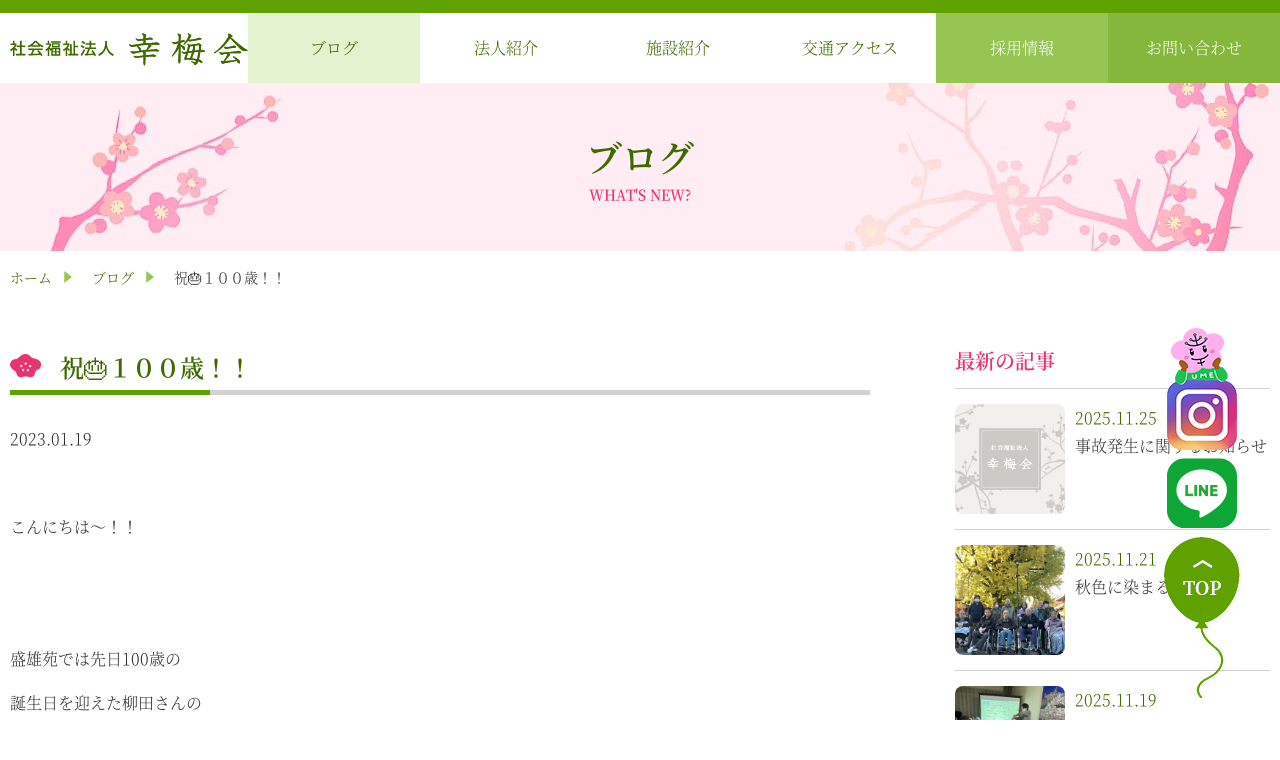

--- FILE ---
content_type: text/html; charset=UTF-8
request_url: https://koubai-kai.or.jp/topics/1094
body_size: 41091
content:
<!doctype html>
<html lang="ja">
<head>
<meta charset="utf-8">
<meta name="viewport" content="width=device-width">
<meta name="format-detection" content="telephone=no">
<meta name="twitter:card" content="summary">
<link rel="shortcut icon"    href="https://koubai-kai.or.jp/cms/wp-content/themes/ver.1/_images/_common/favicon.ico">
<link rel="apple-touch-icon" href="https://koubai-kai.or.jp/cms/wp-content/themes/ver.1/_images/_common/favicon.png">
<link rel="stylesheet" href="https://koubai-kai.or.jp/cms/wp-content/themes/ver.1/_css/_common/reset.css">
<link rel="stylesheet" href="https://koubai-kai.or.jp/cms/wp-content/themes/ver.1/_css/_common/common.css">
<link rel="stylesheet" href="https://koubai-kai.or.jp/cms/wp-content/themes/ver.1/_css/_common/layout.css">
<link rel="stylesheet" href="https://koubai-kai.or.jp/cms/wp-content/themes/ver.1/_css/page/topics.css">
<link rel="stylesheet" href="https://koubai-kai.or.jp/cms/wp-content/themes/ver.1/style.css">
<meta name='robots' content='index, follow, max-image-preview:large, max-snippet:-1, max-video-preview:-1' />
	<style>img:is([sizes="auto" i], [sizes^="auto," i]) { contain-intrinsic-size: 3000px 1500px }</style>
	
	<!-- This site is optimized with the Yoast SEO plugin v26.0 - https://yoast.com/wordpress/plugins/seo/ -->
	<title>祝🎂１００歳！！ | 栃木県足利市｜社会福祉法人 幸梅会</title>
	<meta name="description" content="社会福祉法人 幸梅会 / 特別養護老人ホーム盛雄苑 / 介護老人保健施設グリーンヒルズ21 / 地域包括支援センター三重・山前 / 最新のお知らせはこちらです。" />
	<link rel="canonical" href="https://koubai-kai.or.jp/topics/1094" />
	<meta property="og:locale" content="ja_JP" />
	<meta property="og:type" content="article" />
	<meta property="og:title" content="祝🎂１００歳！！ | 栃木県足利市｜社会福祉法人 幸梅会" />
	<meta property="og:description" content="社会福祉法人 幸梅会 / 特別養護老人ホーム盛雄苑 / 介護老人保健施設グリーンヒルズ21 / 地域包括支援センター三重・山前 / 最新のお知らせはこちらです。" />
	<meta property="og:url" content="https://koubai-kai.or.jp/topics/1094" />
	<meta property="og:site_name" content="栃木県足利市｜社会福祉法人 幸梅会" />
	<meta property="article:published_time" content="2023-01-19T01:34:23+00:00" />
	<meta property="article:modified_time" content="2023-01-19T01:35:56+00:00" />
	<meta property="og:image" content="https://koubai-kai.or.jp/cms/wp-content/uploads/2023/01/5B1C5985-C71A-477E-A21A-8B78810F1D5A.jpg" />
	<meta property="og:image:width" content="1339" />
	<meta property="og:image:height" content="1339" />
	<meta property="og:image:type" content="image/jpeg" />
	<meta name="author" content="編集者" />
	<meta name="twitter:card" content="summary_large_image" />
	<meta name="twitter:label1" content="執筆者" />
	<meta name="twitter:data1" content="編集者" />
	<script type="application/ld+json" class="yoast-schema-graph">{"@context":"https://schema.org","@graph":[{"@type":"Article","@id":"https://koubai-kai.or.jp/topics/1094#article","isPartOf":{"@id":"https://koubai-kai.or.jp/topics/1094"},"author":{"name":"編集者","@id":"https://koubai-kai.or.jp/#/schema/person/aa5430f98f8a759486d10f7eb4428d7b"},"headline":"祝🎂１００歳！！","datePublished":"2023-01-19T01:34:23+00:00","dateModified":"2023-01-19T01:35:56+00:00","mainEntityOfPage":{"@id":"https://koubai-kai.or.jp/topics/1094"},"wordCount":14,"publisher":{"@id":"https://koubai-kai.or.jp/#organization"},"image":{"@id":"https://koubai-kai.or.jp/topics/1094#primaryimage"},"thumbnailUrl":"https://koubai-kai.or.jp/cms/wp-content/uploads/2023/01/5B1C5985-C71A-477E-A21A-8B78810F1D5A.jpg","inLanguage":"ja"},{"@type":"WebPage","@id":"https://koubai-kai.or.jp/topics/1094","url":"https://koubai-kai.or.jp/topics/1094","name":"祝🎂１００歳！！ | 栃木県足利市｜社会福祉法人 幸梅会","isPartOf":{"@id":"https://koubai-kai.or.jp/#website"},"primaryImageOfPage":{"@id":"https://koubai-kai.or.jp/topics/1094#primaryimage"},"image":{"@id":"https://koubai-kai.or.jp/topics/1094#primaryimage"},"thumbnailUrl":"https://koubai-kai.or.jp/cms/wp-content/uploads/2023/01/5B1C5985-C71A-477E-A21A-8B78810F1D5A.jpg","datePublished":"2023-01-19T01:34:23+00:00","dateModified":"2023-01-19T01:35:56+00:00","description":"社会福祉法人 幸梅会 / 特別養護老人ホーム盛雄苑 / 介護老人保健施設グリーンヒルズ21 / 地域包括支援センター三重・山前 / 最新のお知らせはこちらです。","breadcrumb":{"@id":"https://koubai-kai.or.jp/topics/1094#breadcrumb"},"inLanguage":"ja","potentialAction":[{"@type":"ReadAction","target":["https://koubai-kai.or.jp/topics/1094"]}]},{"@type":"ImageObject","inLanguage":"ja","@id":"https://koubai-kai.or.jp/topics/1094#primaryimage","url":"https://koubai-kai.or.jp/cms/wp-content/uploads/2023/01/5B1C5985-C71A-477E-A21A-8B78810F1D5A.jpg","contentUrl":"https://koubai-kai.or.jp/cms/wp-content/uploads/2023/01/5B1C5985-C71A-477E-A21A-8B78810F1D5A.jpg","width":1339,"height":1339},{"@type":"BreadcrumbList","@id":"https://koubai-kai.or.jp/topics/1094#breadcrumb","itemListElement":[{"@type":"ListItem","position":1,"name":"ホーム","item":"https://koubai-kai.or.jp/"},{"@type":"ListItem","position":2,"name":"祝🎂１００歳！！"}]},{"@type":"WebSite","@id":"https://koubai-kai.or.jp/#website","url":"https://koubai-kai.or.jp/","name":"栃木県足利市｜社会福祉法人 幸梅会","description":"","publisher":{"@id":"https://koubai-kai.or.jp/#organization"},"potentialAction":[{"@type":"SearchAction","target":{"@type":"EntryPoint","urlTemplate":"https://koubai-kai.or.jp/?s={search_term_string}"},"query-input":{"@type":"PropertyValueSpecification","valueRequired":true,"valueName":"search_term_string"}}],"inLanguage":"ja"},{"@type":"Organization","@id":"https://koubai-kai.or.jp/#organization","name":"社会福祉法人　幸梅会","url":"https://koubai-kai.or.jp/","logo":{"@type":"ImageObject","inLanguage":"ja","@id":"https://koubai-kai.or.jp/#/schema/logo/image/","url":"https://koubai-kai.or.jp/cms/wp-content/uploads/2019/12/ogp.png","contentUrl":"https://koubai-kai.or.jp/cms/wp-content/uploads/2019/12/ogp.png","width":1200,"height":630,"caption":"社会福祉法人　幸梅会"},"image":{"@id":"https://koubai-kai.or.jp/#/schema/logo/image/"}},{"@type":"Person","@id":"https://koubai-kai.or.jp/#/schema/person/aa5430f98f8a759486d10f7eb4428d7b","name":"編集者"}]}</script>
	<!-- / Yoast SEO plugin. -->


<link rel='dns-prefetch' href='//ajax.googleapis.com' />
<link rel='stylesheet' id='sbi_styles-css' href='https://koubai-kai.or.jp/cms/wp-content/plugins/instagram-feed/css/sbi-styles.min.css' type='text/css' media='all' />
<link rel='stylesheet' id='wp-block-library-css' href='https://koubai-kai.or.jp/cms/wp-includes/css/dist/block-library/style.min.css' type='text/css' media='all' />
<style id='classic-theme-styles-inline-css' type='text/css'>
/*! This file is auto-generated */
.wp-block-button__link{color:#fff;background-color:#32373c;border-radius:9999px;box-shadow:none;text-decoration:none;padding:calc(.667em + 2px) calc(1.333em + 2px);font-size:1.125em}.wp-block-file__button{background:#32373c;color:#fff;text-decoration:none}
</style>
<style id='global-styles-inline-css' type='text/css'>
:root{--wp--preset--aspect-ratio--square: 1;--wp--preset--aspect-ratio--4-3: 4/3;--wp--preset--aspect-ratio--3-4: 3/4;--wp--preset--aspect-ratio--3-2: 3/2;--wp--preset--aspect-ratio--2-3: 2/3;--wp--preset--aspect-ratio--16-9: 16/9;--wp--preset--aspect-ratio--9-16: 9/16;--wp--preset--color--black: #000000;--wp--preset--color--cyan-bluish-gray: #abb8c3;--wp--preset--color--white: #ffffff;--wp--preset--color--pale-pink: #f78da7;--wp--preset--color--vivid-red: #cf2e2e;--wp--preset--color--luminous-vivid-orange: #ff6900;--wp--preset--color--luminous-vivid-amber: #fcb900;--wp--preset--color--light-green-cyan: #7bdcb5;--wp--preset--color--vivid-green-cyan: #00d084;--wp--preset--color--pale-cyan-blue: #8ed1fc;--wp--preset--color--vivid-cyan-blue: #0693e3;--wp--preset--color--vivid-purple: #9b51e0;--wp--preset--gradient--vivid-cyan-blue-to-vivid-purple: linear-gradient(135deg,rgba(6,147,227,1) 0%,rgb(155,81,224) 100%);--wp--preset--gradient--light-green-cyan-to-vivid-green-cyan: linear-gradient(135deg,rgb(122,220,180) 0%,rgb(0,208,130) 100%);--wp--preset--gradient--luminous-vivid-amber-to-luminous-vivid-orange: linear-gradient(135deg,rgba(252,185,0,1) 0%,rgba(255,105,0,1) 100%);--wp--preset--gradient--luminous-vivid-orange-to-vivid-red: linear-gradient(135deg,rgba(255,105,0,1) 0%,rgb(207,46,46) 100%);--wp--preset--gradient--very-light-gray-to-cyan-bluish-gray: linear-gradient(135deg,rgb(238,238,238) 0%,rgb(169,184,195) 100%);--wp--preset--gradient--cool-to-warm-spectrum: linear-gradient(135deg,rgb(74,234,220) 0%,rgb(151,120,209) 20%,rgb(207,42,186) 40%,rgb(238,44,130) 60%,rgb(251,105,98) 80%,rgb(254,248,76) 100%);--wp--preset--gradient--blush-light-purple: linear-gradient(135deg,rgb(255,206,236) 0%,rgb(152,150,240) 100%);--wp--preset--gradient--blush-bordeaux: linear-gradient(135deg,rgb(254,205,165) 0%,rgb(254,45,45) 50%,rgb(107,0,62) 100%);--wp--preset--gradient--luminous-dusk: linear-gradient(135deg,rgb(255,203,112) 0%,rgb(199,81,192) 50%,rgb(65,88,208) 100%);--wp--preset--gradient--pale-ocean: linear-gradient(135deg,rgb(255,245,203) 0%,rgb(182,227,212) 50%,rgb(51,167,181) 100%);--wp--preset--gradient--electric-grass: linear-gradient(135deg,rgb(202,248,128) 0%,rgb(113,206,126) 100%);--wp--preset--gradient--midnight: linear-gradient(135deg,rgb(2,3,129) 0%,rgb(40,116,252) 100%);--wp--preset--font-size--small: 13px;--wp--preset--font-size--medium: 20px;--wp--preset--font-size--large: 36px;--wp--preset--font-size--x-large: 42px;--wp--preset--spacing--20: 0.44rem;--wp--preset--spacing--30: 0.67rem;--wp--preset--spacing--40: 1rem;--wp--preset--spacing--50: 1.5rem;--wp--preset--spacing--60: 2.25rem;--wp--preset--spacing--70: 3.38rem;--wp--preset--spacing--80: 5.06rem;--wp--preset--shadow--natural: 6px 6px 9px rgba(0, 0, 0, 0.2);--wp--preset--shadow--deep: 12px 12px 50px rgba(0, 0, 0, 0.4);--wp--preset--shadow--sharp: 6px 6px 0px rgba(0, 0, 0, 0.2);--wp--preset--shadow--outlined: 6px 6px 0px -3px rgba(255, 255, 255, 1), 6px 6px rgba(0, 0, 0, 1);--wp--preset--shadow--crisp: 6px 6px 0px rgba(0, 0, 0, 1);}:where(.is-layout-flex){gap: 0.5em;}:where(.is-layout-grid){gap: 0.5em;}body .is-layout-flex{display: flex;}.is-layout-flex{flex-wrap: wrap;align-items: center;}.is-layout-flex > :is(*, div){margin: 0;}body .is-layout-grid{display: grid;}.is-layout-grid > :is(*, div){margin: 0;}:where(.wp-block-columns.is-layout-flex){gap: 2em;}:where(.wp-block-columns.is-layout-grid){gap: 2em;}:where(.wp-block-post-template.is-layout-flex){gap: 1.25em;}:where(.wp-block-post-template.is-layout-grid){gap: 1.25em;}.has-black-color{color: var(--wp--preset--color--black) !important;}.has-cyan-bluish-gray-color{color: var(--wp--preset--color--cyan-bluish-gray) !important;}.has-white-color{color: var(--wp--preset--color--white) !important;}.has-pale-pink-color{color: var(--wp--preset--color--pale-pink) !important;}.has-vivid-red-color{color: var(--wp--preset--color--vivid-red) !important;}.has-luminous-vivid-orange-color{color: var(--wp--preset--color--luminous-vivid-orange) !important;}.has-luminous-vivid-amber-color{color: var(--wp--preset--color--luminous-vivid-amber) !important;}.has-light-green-cyan-color{color: var(--wp--preset--color--light-green-cyan) !important;}.has-vivid-green-cyan-color{color: var(--wp--preset--color--vivid-green-cyan) !important;}.has-pale-cyan-blue-color{color: var(--wp--preset--color--pale-cyan-blue) !important;}.has-vivid-cyan-blue-color{color: var(--wp--preset--color--vivid-cyan-blue) !important;}.has-vivid-purple-color{color: var(--wp--preset--color--vivid-purple) !important;}.has-black-background-color{background-color: var(--wp--preset--color--black) !important;}.has-cyan-bluish-gray-background-color{background-color: var(--wp--preset--color--cyan-bluish-gray) !important;}.has-white-background-color{background-color: var(--wp--preset--color--white) !important;}.has-pale-pink-background-color{background-color: var(--wp--preset--color--pale-pink) !important;}.has-vivid-red-background-color{background-color: var(--wp--preset--color--vivid-red) !important;}.has-luminous-vivid-orange-background-color{background-color: var(--wp--preset--color--luminous-vivid-orange) !important;}.has-luminous-vivid-amber-background-color{background-color: var(--wp--preset--color--luminous-vivid-amber) !important;}.has-light-green-cyan-background-color{background-color: var(--wp--preset--color--light-green-cyan) !important;}.has-vivid-green-cyan-background-color{background-color: var(--wp--preset--color--vivid-green-cyan) !important;}.has-pale-cyan-blue-background-color{background-color: var(--wp--preset--color--pale-cyan-blue) !important;}.has-vivid-cyan-blue-background-color{background-color: var(--wp--preset--color--vivid-cyan-blue) !important;}.has-vivid-purple-background-color{background-color: var(--wp--preset--color--vivid-purple) !important;}.has-black-border-color{border-color: var(--wp--preset--color--black) !important;}.has-cyan-bluish-gray-border-color{border-color: var(--wp--preset--color--cyan-bluish-gray) !important;}.has-white-border-color{border-color: var(--wp--preset--color--white) !important;}.has-pale-pink-border-color{border-color: var(--wp--preset--color--pale-pink) !important;}.has-vivid-red-border-color{border-color: var(--wp--preset--color--vivid-red) !important;}.has-luminous-vivid-orange-border-color{border-color: var(--wp--preset--color--luminous-vivid-orange) !important;}.has-luminous-vivid-amber-border-color{border-color: var(--wp--preset--color--luminous-vivid-amber) !important;}.has-light-green-cyan-border-color{border-color: var(--wp--preset--color--light-green-cyan) !important;}.has-vivid-green-cyan-border-color{border-color: var(--wp--preset--color--vivid-green-cyan) !important;}.has-pale-cyan-blue-border-color{border-color: var(--wp--preset--color--pale-cyan-blue) !important;}.has-vivid-cyan-blue-border-color{border-color: var(--wp--preset--color--vivid-cyan-blue) !important;}.has-vivid-purple-border-color{border-color: var(--wp--preset--color--vivid-purple) !important;}.has-vivid-cyan-blue-to-vivid-purple-gradient-background{background: var(--wp--preset--gradient--vivid-cyan-blue-to-vivid-purple) !important;}.has-light-green-cyan-to-vivid-green-cyan-gradient-background{background: var(--wp--preset--gradient--light-green-cyan-to-vivid-green-cyan) !important;}.has-luminous-vivid-amber-to-luminous-vivid-orange-gradient-background{background: var(--wp--preset--gradient--luminous-vivid-amber-to-luminous-vivid-orange) !important;}.has-luminous-vivid-orange-to-vivid-red-gradient-background{background: var(--wp--preset--gradient--luminous-vivid-orange-to-vivid-red) !important;}.has-very-light-gray-to-cyan-bluish-gray-gradient-background{background: var(--wp--preset--gradient--very-light-gray-to-cyan-bluish-gray) !important;}.has-cool-to-warm-spectrum-gradient-background{background: var(--wp--preset--gradient--cool-to-warm-spectrum) !important;}.has-blush-light-purple-gradient-background{background: var(--wp--preset--gradient--blush-light-purple) !important;}.has-blush-bordeaux-gradient-background{background: var(--wp--preset--gradient--blush-bordeaux) !important;}.has-luminous-dusk-gradient-background{background: var(--wp--preset--gradient--luminous-dusk) !important;}.has-pale-ocean-gradient-background{background: var(--wp--preset--gradient--pale-ocean) !important;}.has-electric-grass-gradient-background{background: var(--wp--preset--gradient--electric-grass) !important;}.has-midnight-gradient-background{background: var(--wp--preset--gradient--midnight) !important;}.has-small-font-size{font-size: var(--wp--preset--font-size--small) !important;}.has-medium-font-size{font-size: var(--wp--preset--font-size--medium) !important;}.has-large-font-size{font-size: var(--wp--preset--font-size--large) !important;}.has-x-large-font-size{font-size: var(--wp--preset--font-size--x-large) !important;}
:where(.wp-block-post-template.is-layout-flex){gap: 1.25em;}:where(.wp-block-post-template.is-layout-grid){gap: 1.25em;}
:where(.wp-block-columns.is-layout-flex){gap: 2em;}:where(.wp-block-columns.is-layout-grid){gap: 2em;}
:root :where(.wp-block-pullquote){font-size: 1.5em;line-height: 1.6;}
</style>
<script type="text/javascript" src="//ajax.googleapis.com/ajax/libs/jquery/2.1.4/jquery.min.js" id="jquery-js"></script>
<link rel="https://api.w.org/" href="https://koubai-kai.or.jp/wp-json/" /><link rel="alternate" title="JSON" type="application/json" href="https://koubai-kai.or.jp/wp-json/wp/v2/posts/1094" /><link rel="alternate" title="oEmbed (JSON)" type="application/json+oembed" href="https://koubai-kai.or.jp/wp-json/oembed/1.0/embed?url=https%3A%2F%2Fkoubai-kai.or.jp%2Ftopics%2F1094" />
<link rel="alternate" title="oEmbed (XML)" type="text/xml+oembed" href="https://koubai-kai.or.jp/wp-json/oembed/1.0/embed?url=https%3A%2F%2Fkoubai-kai.or.jp%2Ftopics%2F1094&#038;format=xml" />
<script type="text/javascript">
$(function() {
 var h = $(window).height();
  $('#wrapper').css('display','none');
  $('.loadtext').addClass('show');
  $('#loader-bg ,#loader').height(h).css('display','block');
  });
  $(window).load(function () {
  $('#loader-bg').delay(900).fadeOut(800);
  $('#loader').delay(600).fadeOut(300);
  $('#wrapper').css('display', 'block');
});
</script>
</head>
<body class="wp-singular post-template-default single single-post postid-1094 single-format-standard wp-theme-ver1 layout-lower">

<div id="wrapper">

<div id="loader-bg">
  <div id="loading">
    <div class="spinner"></div>
    <div class="loadtext show">Loading</div>
  </div>
</div>


<header id="header">
  <div class="body">
    <h1 class="logo"><a href="https://koubai-kai.or.jp">
            <img src="https://koubai-kai.or.jp/cms/wp-content/themes/ver.1/_images/_common/logo-2.png" alt="栃木県足利市｜社会福祉法人 幸梅会">
          </a></h1>
    <button class="icon-menu-trigger" sp><span></span></button>
    <nav id="global-nav">
      <ul class="dropdown">
        <li sp><a href="https://koubai-kai.or.jp/">幸梅会 TOP</a></li>
        <li current ><a href="https://koubai-kai.or.jp/topics">ブログ</a></li>
        <li><a class="parent">法人紹介</a>
          <ul>
            <li><a href="https://koubai-kai.or.jp/houjin/message">理事長ごあいさつ</a></li>
            <li><a href="https://koubai-kai.or.jp/houjin/about">法人概要</a></li>
            <li><a href="https://www.wam.go.jp/wamnet/zaihyoukaiji/pub/PUB0201000E00.do?_FORMID=PUB0219000&vo_headVO_corporationId=1609107868" target="_blank">情報公開</a></li>
            <li><a href="https://koubai-kai.or.jp/cms/wp-content/themes/ver.1/_pdf/privacypolicy.pdf?20250502" target="_blank">プライバシーポリシー</a></li>
          </ul>
        </li>
        <li><a class="parent">施設紹介</a>
          <ul>
            <li><a href="https://koubai-kai.or.jp/facility/seiyuen">特別養護老人ホーム 盛雄苑</a></li>
            <li><a href="https://koubai-kai.or.jp/facility/greenhills21">介護老人保健施設 グリーンヒルズ21</a></li>
            <li><a href="https://koubai-kai.or.jp/facility/yamamae">地域包括支援センター 三重・山前</a></li>
          </ul>
        </li>
        <li><a href="https://koubai-kai.or.jp/access">交通アクセス</a></li>
        <li class="recruit"><a class="parent">採用情報</a>
          <ul>
            <li><a href="https://koubai-kai.or.jp/recruit/message">メッセージ</a></li>
            <li><a href="https://koubai-kai.or.jp/recruit/application">募集要項</a></li>
            <li><a href="https://koubai-kai.or.jp/recruit/form">応募フォーム</a></li>
          </ul>
        </li>
        <li class="contact"><a href="https://koubai-kai.or.jp/contact">お問い合わせ</a></li>
      </ul>
    </nav>
  </div>
</header>

<main id="main">
  <div id="visual">
    <h1 class="title-1" data-text="WHAT'S NEW?">ブログ</h1>
  </div>
  <div id="breadcrumb">
    <div class="body">
      <ol>
        <li><a href="https://koubai-kai.or.jp/">ホーム</a></li>
        <li><a href="https://koubai-kai.or.jp/topics">ブログ</a></li>
        <li>祝🎂１００歳！！</li>
      </ol>
    </div>
  </div>
  <div class="layout-flex-2 body section" style="max-width:1300px;">
    <div class="topics">
      <div class="column">
        <h1 class="title-2">祝🎂１００歳！！</h1>
        <p><time class="date">2023.01.19</time></p>
        <div class="contents clearfix column">
          <p>&nbsp;</p>
<p>こんにちは～！！</p>
<p>&nbsp;</p>
<p>&nbsp;</p>
<p>盛雄苑では先日100歳の</p>
<p>誕生日を迎えた柳田さんの</p>
<p>お祝いをしました(^^♪</p>
<p>&nbsp;</p>
<p>&nbsp;</p>
<p>&nbsp;</p>
<p><img fetchpriority="high" decoding="async" class="alignnone size-medium wp-image-1095" src="http://koubai-kai.or.jp/cms/wp-content/uploads/2023/01/5B1C5985-C71A-477E-A21A-8B78810F1D5A-600x600.jpg" alt="" width="600" height="600" srcset="https://koubai-kai.or.jp/cms/wp-content/uploads/2023/01/5B1C5985-C71A-477E-A21A-8B78810F1D5A-600x600.jpg 600w, https://koubai-kai.or.jp/cms/wp-content/uploads/2023/01/5B1C5985-C71A-477E-A21A-8B78810F1D5A-1200x1200.jpg 1200w, https://koubai-kai.or.jp/cms/wp-content/uploads/2023/01/5B1C5985-C71A-477E-A21A-8B78810F1D5A-300x300.jpg 300w, https://koubai-kai.or.jp/cms/wp-content/uploads/2023/01/5B1C5985-C71A-477E-A21A-8B78810F1D5A-768x768.jpg 768w, https://koubai-kai.or.jp/cms/wp-content/uploads/2023/01/5B1C5985-C71A-477E-A21A-8B78810F1D5A.jpg 1339w" sizes="(max-width: 600px) 100vw, 600px" /></p>
<p>&nbsp;</p>
<p>&nbsp;</p>
<p>プレゼントやケーキ</p>
<p>表彰状を渡し楽しい時間を</p>
<p>過ごすことができました！</p>
<p>&nbsp;</p>
<p>&nbsp;</p>
<p><img decoding="async" class="alignnone size-medium wp-image-1096" src="http://koubai-kai.or.jp/cms/wp-content/uploads/2023/01/AF621E2A-B26D-41E6-BF7E-64C12C0D3A9E-600x600.jpg" alt="" width="600" height="600" srcset="https://koubai-kai.or.jp/cms/wp-content/uploads/2023/01/AF621E2A-B26D-41E6-BF7E-64C12C0D3A9E-600x600.jpg 600w, https://koubai-kai.or.jp/cms/wp-content/uploads/2023/01/AF621E2A-B26D-41E6-BF7E-64C12C0D3A9E-1200x1199.jpg 1200w, https://koubai-kai.or.jp/cms/wp-content/uploads/2023/01/AF621E2A-B26D-41E6-BF7E-64C12C0D3A9E-300x300.jpg 300w, https://koubai-kai.or.jp/cms/wp-content/uploads/2023/01/AF621E2A-B26D-41E6-BF7E-64C12C0D3A9E-768x767.jpg 768w, https://koubai-kai.or.jp/cms/wp-content/uploads/2023/01/AF621E2A-B26D-41E6-BF7E-64C12C0D3A9E.jpg 1440w" sizes="(max-width: 600px) 100vw, 600px" /></p>
<p>&nbsp;</p>
<p>&nbsp;</p>
<p>みんなからの「おめでとう」に</p>
<p>柳田様もうれしそうにニッコリ☻！！</p>
<p>&nbsp;</p>
<p>&nbsp;</p>
<p>これからもお元気でいてください°˖✧◝(⁰▿⁰)◜✧˖°</p>
        </div>
      </div>
      <div class="column">
        <ul class="pager-single">
 <li class="prev"><a href="https://koubai-kai.or.jp/topics/1117">前の記事へ</a></li>
 <li><a class="btn-1 back" href="https://koubai-kai.or.jp/topics/">記事一覧に戻る</a></li>
 <li class="next"><a href="https://koubai-kai.or.jp/topics/1113">次の記事へ</a></li>
</ul>
      </div>
    </div>
    <aside class="side">
      <div class="recent column inview-slideup">
        <h6 class="title-3">最新の記事</h6>
                <div class="list">
                    <a class="item" href="https://koubai-kai.or.jp/topics/3300">
                        <div class="photo" style="background-image:url(https://koubai-kai.or.jp/cms/wp-content/themes/ver.1/_images/_common/noimage.jpg);">
              <img src="https://koubai-kai.or.jp/cms/wp-content/themes/ver.1/_images/_common/noimage.jpg" alt="">
            </div>
            <div class="content">
              <p><time class="date">2025.11.25</time><br>事故発生に関するお知らせ</p>
            </div>
          </a>
                    <a class="item" href="https://koubai-kai.or.jp/topics/3288">
                        <div class="photo" style="background-image:url(https://koubai-kai.or.jp/cms/wp-content/uploads/2025/11/集合写真-300x300.jpg);">
              <img src="https://koubai-kai.or.jp/cms/wp-content/uploads/2025/11/集合写真-300x300.jpg" alt="">
            </div>
            <div class="content">
              <p><time class="date">2025.11.21</time><br>秋色に染まる鑁阿寺</p>
            </div>
          </a>
                    <a class="item" href="https://koubai-kai.or.jp/topics/3278">
                        <div class="photo" style="background-image:url(https://koubai-kai.or.jp/cms/wp-content/uploads/2025/11/IMG_E1368-300x300.jpg);">
              <img src="https://koubai-kai.or.jp/cms/wp-content/uploads/2025/11/IMG_E1368-300x300.jpg" alt="">
            </div>
            <div class="content">
              <p><time class="date">2025.11.19</time><br>感染委員会：吐物処理研修</p>
            </div>
          </a>
                    <a class="item" href="https://koubai-kai.or.jp/topics/3268">
                        <div class="photo" style="background-image:url(https://koubai-kai.or.jp/cms/wp-content/uploads/2025/11/IMG_E1360-300x300.jpg);">
              <img src="https://koubai-kai.or.jp/cms/wp-content/uploads/2025/11/IMG_E1360-300x300.jpg" alt="">
            </div>
            <div class="content">
              <p><time class="date">2025.11.18</time><br>秋の鑁阿寺を彩る大銀杏</p>
            </div>
          </a>
                  </div>
              </div>
      <div class="archive column inview-slideup">
        <h6 class="title-3">過去の記事</h6>
        <ul>
          	<li><a href='https://koubai-kai.or.jp/topics/date/2025/11'>2025年11月</a>&nbsp;(9)</li>
	<li><a href='https://koubai-kai.or.jp/topics/date/2025/10'>2025年10月</a>&nbsp;(9)</li>
	<li><a href='https://koubai-kai.or.jp/topics/date/2025/09'>2025年9月</a>&nbsp;(12)</li>
	<li><a href='https://koubai-kai.or.jp/topics/date/2025/08'>2025年8月</a>&nbsp;(7)</li>
	<li><a href='https://koubai-kai.or.jp/topics/date/2025/07'>2025年7月</a>&nbsp;(12)</li>
	<li><a href='https://koubai-kai.or.jp/topics/date/2025/06'>2025年6月</a>&nbsp;(8)</li>
	<li><a href='https://koubai-kai.or.jp/topics/date/2025/05'>2025年5月</a>&nbsp;(18)</li>
	<li><a href='https://koubai-kai.or.jp/topics/date/2025/04'>2025年4月</a>&nbsp;(14)</li>
	<li><a href='https://koubai-kai.or.jp/topics/date/2025/03'>2025年3月</a>&nbsp;(4)</li>
	<li><a href='https://koubai-kai.or.jp/topics/date/2025/02'>2025年2月</a>&nbsp;(4)</li>
	<li><a href='https://koubai-kai.or.jp/topics/date/2025/01'>2025年1月</a>&nbsp;(5)</li>
	<li><a href='https://koubai-kai.or.jp/topics/date/2024/12'>2024年12月</a>&nbsp;(9)</li>
	<li><a href='https://koubai-kai.or.jp/topics/date/2024/11'>2024年11月</a>&nbsp;(9)</li>
	<li><a href='https://koubai-kai.or.jp/topics/date/2024/10'>2024年10月</a>&nbsp;(7)</li>
	<li><a href='https://koubai-kai.or.jp/topics/date/2024/09'>2024年9月</a>&nbsp;(6)</li>
	<li><a href='https://koubai-kai.or.jp/topics/date/2024/08'>2024年8月</a>&nbsp;(8)</li>
	<li><a href='https://koubai-kai.or.jp/topics/date/2024/07'>2024年7月</a>&nbsp;(7)</li>
	<li><a href='https://koubai-kai.or.jp/topics/date/2024/06'>2024年6月</a>&nbsp;(3)</li>
	<li><a href='https://koubai-kai.or.jp/topics/date/2024/05'>2024年5月</a>&nbsp;(4)</li>
	<li><a href='https://koubai-kai.or.jp/topics/date/2024/04'>2024年4月</a>&nbsp;(9)</li>
	<li><a href='https://koubai-kai.or.jp/topics/date/2024/03'>2024年3月</a>&nbsp;(4)</li>
	<li><a href='https://koubai-kai.or.jp/topics/date/2024/02'>2024年2月</a>&nbsp;(2)</li>
	<li><a href='https://koubai-kai.or.jp/topics/date/2024/01'>2024年1月</a>&nbsp;(2)</li>
	<li><a href='https://koubai-kai.or.jp/topics/date/2023/12'>2023年12月</a>&nbsp;(4)</li>
	<li><a href='https://koubai-kai.or.jp/topics/date/2023/11'>2023年11月</a>&nbsp;(7)</li>
	<li><a href='https://koubai-kai.or.jp/topics/date/2023/10'>2023年10月</a>&nbsp;(6)</li>
	<li><a href='https://koubai-kai.or.jp/topics/date/2023/09'>2023年9月</a>&nbsp;(6)</li>
	<li><a href='https://koubai-kai.or.jp/topics/date/2023/05'>2023年5月</a>&nbsp;(1)</li>
	<li><a href='https://koubai-kai.or.jp/topics/date/2023/04'>2023年4月</a>&nbsp;(1)</li>
	<li><a href='https://koubai-kai.or.jp/topics/date/2023/03'>2023年3月</a>&nbsp;(3)</li>
	<li><a href='https://koubai-kai.or.jp/topics/date/2023/02'>2023年2月</a>&nbsp;(1)</li>
	<li><a href='https://koubai-kai.or.jp/topics/date/2023/01'>2023年1月</a>&nbsp;(2)</li>
	<li><a href='https://koubai-kai.or.jp/topics/date/2022/12'>2022年12月</a>&nbsp;(2)</li>
	<li><a href='https://koubai-kai.or.jp/topics/date/2022/11'>2022年11月</a>&nbsp;(2)</li>
	<li><a href='https://koubai-kai.or.jp/topics/date/2022/10'>2022年10月</a>&nbsp;(4)</li>
	<li><a href='https://koubai-kai.or.jp/topics/date/2022/09'>2022年9月</a>&nbsp;(3)</li>
	<li><a href='https://koubai-kai.or.jp/topics/date/2022/08'>2022年8月</a>&nbsp;(4)</li>
	<li><a href='https://koubai-kai.or.jp/topics/date/2022/07'>2022年7月</a>&nbsp;(4)</li>
	<li><a href='https://koubai-kai.or.jp/topics/date/2022/06'>2022年6月</a>&nbsp;(2)</li>
	<li><a href='https://koubai-kai.or.jp/topics/date/2022/05'>2022年5月</a>&nbsp;(5)</li>
	<li><a href='https://koubai-kai.or.jp/topics/date/2022/04'>2022年4月</a>&nbsp;(3)</li>
	<li><a href='https://koubai-kai.or.jp/topics/date/2022/03'>2022年3月</a>&nbsp;(1)</li>
	<li><a href='https://koubai-kai.or.jp/topics/date/2021/05'>2021年5月</a>&nbsp;(2)</li>
	<li><a href='https://koubai-kai.or.jp/topics/date/2021/04'>2021年4月</a>&nbsp;(3)</li>
	<li><a href='https://koubai-kai.or.jp/topics/date/2021/03'>2021年3月</a>&nbsp;(3)</li>
	<li><a href='https://koubai-kai.or.jp/topics/date/2021/02'>2021年2月</a>&nbsp;(3)</li>
	<li><a href='https://koubai-kai.or.jp/topics/date/2020/12'>2020年12月</a>&nbsp;(1)</li>
	<li><a href='https://koubai-kai.or.jp/topics/date/2020/11'>2020年11月</a>&nbsp;(2)</li>
	<li><a href='https://koubai-kai.or.jp/topics/date/2020/10'>2020年10月</a>&nbsp;(3)</li>
	<li><a href='https://koubai-kai.or.jp/topics/date/2020/09'>2020年9月</a>&nbsp;(2)</li>
	<li><a href='https://koubai-kai.or.jp/topics/date/2020/08'>2020年8月</a>&nbsp;(1)</li>
	<li><a href='https://koubai-kai.or.jp/topics/date/2020/07'>2020年7月</a>&nbsp;(4)</li>
	<li><a href='https://koubai-kai.or.jp/topics/date/2020/06'>2020年6月</a>&nbsp;(1)</li>
	<li><a href='https://koubai-kai.or.jp/topics/date/2020/04'>2020年4月</a>&nbsp;(1)</li>
	<li><a href='https://koubai-kai.or.jp/topics/date/2020/03'>2020年3月</a>&nbsp;(1)</li>
	<li><a href='https://koubai-kai.or.jp/topics/date/2020/02'>2020年2月</a>&nbsp;(1)</li>
	<li><a href='https://koubai-kai.or.jp/topics/date/2020/01'>2020年1月</a>&nbsp;(1)</li>
	<li><a href='https://koubai-kai.or.jp/topics/date/2019/12'>2019年12月</a>&nbsp;(3)</li>
	<li><a href='https://koubai-kai.or.jp/topics/date/2019/11'>2019年11月</a>&nbsp;(2)</li>
        </ul>
      </div>
    </aside>
  </div>
</main>


<footer id="footer">
  <section class="koubaikai">
    <div class="body">
      <h1 class="title inview-slideup"><img src="https://koubai-kai.or.jp/cms/wp-content/themes/ver.1/_images/_common/koubaikai-title.png" alt=""></h1>
      <div class="list">
        <div class="item inview-slideright">
          <figure class="photo"><a href="https://koubai-kai.or.jp/facility/seiyuen"><img src="https://koubai-kai.or.jp/cms/wp-content/themes/ver.1/_images/_common/facility-c1.jpg" alt=""></a></figure>
          <p>特別養護老人ホーム  盛雄苑<br>
          栃木県足利市山下町2753-1<br>
          TEL.<span class="js-tel">0284-64-0765</span></p>
        </div>
        <div class="item inview-slideup">
          <figure class="photo"><a href="https://koubai-kai.or.jp/facility/greenhills21"><img src="https://koubai-kai.or.jp/cms/wp-content/themes/ver.1/_images/_common/facility-c2.jpg" alt=""></a></figure>
          <p>介護老人保健施設   グリーンヒルズ21<br>
          栃木県足利市大前町桜岡1220<br>
          TEL.<span class="js-tel">0284-64-1711</span></p>
        </div>
        <div class="item inview-slideleft">
          <figure class="photo"><a href="https://koubai-kai.or.jp/facility/yamamae"><img src="https://koubai-kai.or.jp/cms/wp-content/themes/ver.1/_images/_common/facility-c3.jpg" alt=""></a></figure>
          <p>地域包括支援センター 三重・山前<br>
          栃木県足利市大前町752 石川ビル1階<br>
          TEL.<span class="js-tel">0284-22-7655</span></p>
        </div>
      </div>
      <div class="btn inview-slideup">
        <a href="https://koubai-kai.or.jp/contact" class="btn-1">お問い合わせフォームはこちら</a>
      </div>
    </div>
  </section>
  <div class="footer inview-slideup">
    <div class="body">
      <button id="sitemap-trigger" sp><span>サイトマップ</span></button>
      <nav class="nav layout-flex">
        <ul class="item">
          <li><a href="https://koubai-kai.or.jp/">ホーム</a></li>
          <li><a href="https://koubai-kai.or.jp/topics">ブログ</a></li>
        </ul>
        <ul class="item">
          <li><a>法人紹介</a>
            <ul>
              <li><a href="https://koubai-kai.or.jp/houjin/message">理事長ごあいさつ</a></li>
              <li><a href="https://koubai-kai.or.jp/houjin/about">法人概要</a></li>
              <li><a href="https://www.wam.go.jp/wamnet/zaihyoukaiji/pub/PUB0201000E00.do?_FORMID=PUB0219000&vo_headVO_corporationId=1609107868" target="_blank">情報公開</a></li>
              <li><a href="https://koubai-kai.or.jp/cms/wp-content/themes/ver.1/_pdf/privacypolicy.pdf?20250502" target="_blank">プライバシーポリシー</a></li>
            </ul>
          </li>
        </ul>
        <ul class="item">
          <li><a>施設紹介</a>
            <ul>
              <li><a href="https://koubai-kai.or.jp/facility/seiyuen">特別養護老人ホーム 盛雄苑</a></li>
              <li><a href="https://koubai-kai.or.jp/facility/greenhills21">介護老人保健施設 グリーンヒルズ21</a></li>
              <li><a href="https://koubai-kai.or.jp/facility/yamamae">地域包括支援センター 三重・山前</a></li>
            </ul>
          </li>
        </ul>
        <ul class="item">
          <li><a>採用情報</a>
            <ul>
              <li><a href="https://koubai-kai.or.jp/recruit/message">メッセージ</a></li>
              <li><a href="https://koubai-kai.or.jp/recruit/application">募集要項</a></li>
              <li><a href="https://koubai-kai.or.jp/recruit/form">応募フォーム</a></li>
            </ul>
          </li>
        </ul>
        <ul class="item">
          <li><a href="https://koubai-kai.or.jp/access">交通アクセス</a></li>
          <li><a href="https://koubai-kai.or.jp/contact">お問い合わせ</a></li>
        </ul>
      </nav>
      <div class="bnr">
        <ul>
          <li><a href="https://www.city.ashikaga.tochigi.jp/" target="_blank"><img src="https://koubai-kai.or.jp/cms/wp-content/themes/ver.1/_images/_common/bnr-ashikaga.jpg" alt="足利市"></a></li>
          <li><a href="http://www.pref.tochigi.lg.jp/" target="_blank"><img src="https://koubai-kai.or.jp/cms/wp-content/themes/ver.1/_images/_common/bnr-tochigi.jpg" alt="栃木県"></a></li>
          <li><a href="https://www.mhlw.go.jp/index.html" target="_blank"><img src="https://koubai-kai.or.jp/cms/wp-content/themes/ver.1/_images/_common/bnr-korosho.jpg" alt="厚生労働省"></a></li>
        </ul>
      </div>
    </div>
  </div>
  <div class="copyright">
    <p>Copyright(c)　社会福祉法人 幸梅会　All rights reserved.</p>
  </div>
  <div id="pagetop">
  <ul>
  <li><a href="https://www.instagram.com/koubai_kai_ashikaga/" target="_blank"><img src="https://koubai-kai.or.jp/cms/wp-content/themes/ver.1/_images/_common/side-instagram.png" alt="instagram"></a></li>
  <li><a href="https://lin.ee/7FoCdxt" target="_blank"><img src="https://koubai-kai.or.jp/cms/wp-content/themes/ver.1/_images/_common/side-line.png" alt="LINE"></a></li>
  </ul>
  <a href="#"><img src="https://koubai-kai.or.jp/cms/wp-content/themes/ver.1/_images/_common/pagetop.png" alt=""></a>
  </div>
</footer>

<div id="sp-footer" sp>
  <ul>
    <li><a href="https://koubai-kai.or.jp/facility/seiyuen"><img src="https://koubai-kai.or.jp/cms/wp-content/themes/ver.1/_images/_common/sp-footer-1.png?20220204" alt="盛雄苑"></a></li>
    <li><a href="https://koubai-kai.or.jp/facility/greenhills21"><img src="https://koubai-kai.or.jp/cms/wp-content/themes/ver.1/_images/_common/sp-footer-2.png?20220204" alt="グリーンヒルズ21"></a></li>
    <li><a href="https://koubai-kai.or.jp/facility/yamamae"><img src="https://koubai-kai.or.jp/cms/wp-content/themes/ver.1/_images/_common/sp-footer-3.png?20220204" alt="包括支援センター"></a></li>
    <li><a href="https://koubai-kai.or.jp/contact"><img src="https://koubai-kai.or.jp/cms/wp-content/themes/ver.1/_images/_common/sp-footer-4.png?20220204" alt="お問い合わせ"></a></li>
  </ul>
</div>

</div>


<script src="https://koubai-kai.or.jp/cms/wp-content/themes/ver.1/_js/jquery/jquery.easing.1.3.js"></script>
<script src="https://koubai-kai.or.jp/cms/wp-content/themes/ver.1/_js/support/device.js"></script>
<script src="https://koubai-kai.or.jp/cms/wp-content/themes/ver.1/_js/scroll/hash.scroll.js"></script>
<script src="https://koubai-kai.or.jp/cms/wp-content/themes/ver.1/_js/nav/dropdown.js"></script>

<script src="https://koubai-kai.or.jp/cms/wp-content/themes/ver.1/_js/image/colorbox/jquery.colorbox.js"></script>
<link rel="stylesheet" href="https://koubai-kai.or.jp/cms/wp-content/themes/ver.1/_js/image/colorbox/colorbox.css">
<script>
$(function(){
  $('.cb').colorbox({
    inline: true,
    width: '660px',
    height: '660px',
    maxWidth: '100%',
    maxHeight: '90%',
  }).off('.hashScroll');
})
</script>

<script src="https://koubai-kai.or.jp/cms/wp-content/themes/ver.1/_js/support/jquery.matchHeight.js"></script>
<script>$(function(){ $('.mh').matchHeight(); });</script>

<script>
$(window).on('load resize',function(){
  if( $(window).width() < 769 ){
    var spFooterHeight = $('#sp-footer').height();
    $('#wrapper').css({'padding-bottom':spFooterHeight+'px'});
    $('#pagetop').css({'bottom':spFooterHeight+-30+'px'});
  }
});
</script>

<script>
$( '.icon-menu-trigger' ).on( 'click', function(){
  $( '#wrapper' ).toggleClass( 'nav-active' );
});
$('#sitemap-trigger').on('click',function(){
  if( $('html').is('.mobile') ) {
    $(this).toggleClass('active');
    $(this).next('nav').slideToggle();
  }
});
</script>

<script>
$(window).on('scroll load', function(){
  var fixedHeight = $('#header').outerHeight();
  $('body').css({'margin-top':fixedHeight+'px'});
  });
</script>

<script>$(function(){
  if( $('html').is('.mobile') ){
    $('.js-tel').each(function(){
      if( $(this).attr('data-number') != undefined ) {
        var number = $(this).attr('data-number');
      } else {
        var number = $(this).text();
      }
      var wrapHTML = '<a href="tel:'+number+'">';
      if( $(this).prop('nodeName') == 'IMG' ) {
        $(this).wrap(wrapHTML);
      } else {
        $(this).wrapInner(wrapHTML);
      }
    });
  }
});</script>

<script src="https://koubai-kai.or.jp/cms/wp-content/themes/ver.1/_js/scroll/jquery.inview.js"></script>
<script>
$(function() {
  $( '[class*="inview-"]' ).on( 'inview', function( event, isInView ) {
    if( isInView ) {
      $( this ).addClass( 'inview-active' );
    }
  });
});
</script>



<!-- Global site tag (gtag.js) - Google Analytics -->
<script async src="https://www.googletagmanager.com/gtag/js?id=UA-155000813-1"></script>
<script>
  window.dataLayer = window.dataLayer || [];
  function gtag(){dataLayer.push(arguments);}
  gtag('js', new Date());

  gtag('config', 'UA-155000813-1');
</script>

<script type="speculationrules">
{"prefetch":[{"source":"document","where":{"and":[{"href_matches":"\/*"},{"not":{"href_matches":["\/cms\/wp-*.php","\/cms\/wp-admin\/*","\/cms\/wp-content\/uploads\/*","\/cms\/wp-content\/*","\/cms\/wp-content\/plugins\/*","\/cms\/wp-content\/themes\/ver.1\/*","\/*\\?(.+)"]}},{"not":{"selector_matches":"a[rel~=\"nofollow\"]"}},{"not":{"selector_matches":".no-prefetch, .no-prefetch a"}}]},"eagerness":"conservative"}]}
</script>
<!-- Instagram Feed JS -->
<script type="text/javascript">
var sbiajaxurl = "https://koubai-kai.or.jp/cms/wp-admin/admin-ajax.php";
</script>

</body>
</html>


--- FILE ---
content_type: text/css
request_url: https://koubai-kai.or.jp/cms/wp-content/themes/ver.1/_css/_common/common.css
body_size: 7186
content:
/* ****************************************************************************************************
   * タイトル
**************************************************************************************************** */

.title-1 {
  font-size: 3.6rem;
  text-align: center;
  color: #3e6a00;
  line-height: 1.5;
  margin-bottom: 30px;
}
.title-1:before {
  content: '';
  display: block;
  width: 47px;
  height: 36px;
  background: url(../../_images/_common/title-1-bg.png) center center /contain no-repeat;
  margin: 0 auto;
}
.title-1:after {
  content: attr(data-text);
  display: block;
  font-size: 1.4rem;
  text-align: center;
  color: #e43571;
}
@media (max-width:768px) {
  .title-1 {
    font-size: 2.8rem;
  }
}

.title-2 {
  position: relative;
  font-size: 2.4rem;
  line-height: 1.2;
  color: #3e6900;
  padding: 0.4em;
  padding-left: 50px;
  background: url(../../_images/_common/title-1-bg.png) 0 center /31px auto no-repeat;
  border-bottom: 5px solid #d2d2d2;
  margin-bottom: 30px;
}
.title-2:after {
  content: '';
  position: absolute;
  left: 0;
  bottom: -5px;
  display: block;
  width: 200px;
  height: 5px;
  border-bottom: 5px solid #5fa200;
}
@media (max-width:768px) {
  .title-2 {
    font-size: 2rem;
  }
}

.title-3 {
  font-size: 2rem;
  text-align: left;
  color: #e43571;
  margin-bottom: 0.5em;
}

/* ****************************************************************************************************
   * btn
**************************************************************************************************** */

.btn-1 {
  position: relative;
  display: table;
  color: #fff;font-size: 1.8rem;
  line-height: 1.2;
  text-align: center;
  text-decoration: none !important;
  padding: 1em 3em;
  background: #5fa200;
  margin-left: auto;
  margin-right: auto;
  transition: 0.2s background;
  border-radius: 5px;
}

.btn-1:after {
  content: '';
  position: absolute;
  top: 50%;
  right: 1em;
  display: block;
  width: 8px;
  height: 8px;
  border-top: 2px solid;
  border-right: 2px solid;
  transform: rotate(45deg);
  margin-top: -4px;
  transition: 0.2s right,0.2s left;
}

.btn-1:hover:after {
  right: 0.8em;
}

.btn-1.back:after {
  left: 1em;
  right: auto;
  transform: rotate(-135deg);
}

.btn-1.back:hover:after {
  left: 0.8em;
  right: auto;
}

/* ****************************************************************************************************
   * layout
**************************************************************************************************** */

[class*="layout-flex"] {
  display: flex;
  align-items: stretch;
  justify-content: space-between;
  flex-wrap: wrap;
}

.layout-flex-2.reverse {
  flex-direction: row-reverse;
}

.layout-flex-2 > * {
  width: 48%;
}

.layout-flex-2 > *:nth-child(n+3) {
  margin-top: 40px;
}

.layout-flex-3 > * {
  width: 30%;
}

.layout-flex-3 > *:nth-child(n+4) {
  margin-top: 30px;
}

.layout-flex-4 > * {
  width: 23%;
}

.layout-flex-4 > *:nth-child(n+5) {
  margin-top: 30px;
}

@media (max-width:768px) {
  .layout-flex-2 > *,
  .layout-flex-3 > * {
    width: 100%;
  }
  .layout-flex-2 > *~*,
  .layout-flex-3 > *~* {
    margin-top: 20px;
  }
  .layout-flex-4 > * {
    width: 49%;
  }
  .layout-flex-4 > *:nth-child(n+3) {
    margin-top: 20px;
  }
}

/* ****************************************************************************************************
   * テキスト
**************************************************************************************************** */

.color-red { color:#f00; }

.align-l { text-align:left !important; }
.align-c { text-align:center !important; }
.align-r { text-align:right !important; }

@media (max-width:768px) {
  .align-c.pc {
    text-align: left !important;
  }
}

/* ****************************************************************************************************
   * 画像
**************************************************************************************************** */

.inline-left  { margin-right:4.70%; margin-bottom:0.75em; float:left; }
.inline-right { margin-left:4.70%; margin-bottom:0.75em; float:right; }

.inline-left img,
.inline-right img {
  margin-left: auto;
  margin-right: auto;
  display: block;
}

.valign-t { vertical-align:top; }
.valign-m { vertical-align:middle; }
.valign-b { vertical-align:bottom; }

/* ****************************************************************************************************
   * iframe
**************************************************************************************************** */

.flex-iframe {
  position: relative;
  height: 0;
  overflow: hidden;
  padding-top: 56.25%;
}

.flex-iframe iframe {
  position: absolute;
  top: 0;
  left: 0;
  width: 100%;
  height: 100%;
}

@media (max-width:768px) {
  .flex-iframe {
    padding-top: 100%;
  }
}

/* ****************************************************************************************************
   * テーブル
**************************************************************************************************** */

table.default + * { margin-top:1.5em; }

* + table.default { margin-top:1.5em; }

table.default {
  width: 100%;
  border-collapse: collapse;
}

table.default > tbody {
  border-left: 1px solid #b7da85;
  border-right: 1px solid #b7da85;
}

table.default caption {
  font-size: 2rem;
  text-align: left;
  color: #e43571;
  margin-bottom: 0.5em;
}

table.default tr > th,
table.default tr > td {
  padding: 1em;
  font-weight: 300;
  text-align: left;
  border-top: 1px solid #b7da85;
  border-bottom: 1px solid #b7da85;
}

table.default tr > th {
  text-align: center;
  background: #f0f9e4;
}

table.default tr > th:not([width]) {
  width: 25%;
}

table.default table tr > * {
  padding: 0;
  border: none;
}

@media (max-width:768px) {
  table.default:not(.no-responsive),
  table.default:not(.no-responsive) tbody,
  table.default:not(.no-responsive) tr,
  table.default:not(.no-responsive) tr > * {
    width: 100% !important;
    display: block;
  }
  table.default:not(.no-responsive) tr > * {
    padding: 0.75em;
  }
  table.default:not(.no-responsive) tr ~ tr {
  }
  table.default:not(.no-responsive) tr > td {
    border: none;
  }
  table.default:not(.no-responsive) caption {
    display: block;
    font-weight: bold;
    text-align: left;
    margin-bottom: 0.5em;
  }
  table.default:not(.no-responsive) {
    border-bottom: 1px solid #b7da85;
  }
}

/* ****************************************************************************************************
   * リスト
**************************************************************************************************** */

ul.default,
ul.default li {
  margin: 0;
  padding: 0;
}

ul.default {
  margin-left: 1.25em;
}

ul.default li {
  list-style: disc;
}

ul.default li ~ li {
  margin-top: 0.5em;
}

ul.default + * { margin-top:1.5em; }

* + ul.default { margin-top:1.5em; }

ol.default,
ol.default li {
  margin: 0;
  padding: 0;
}

/* ****************************************************************************************************
   * フロートクリア
**************************************************************************************************** */

.clearfix:after { content:''; display:block; clear:both; }

.clear { clear:both; }


--- FILE ---
content_type: text/css
request_url: https://koubai-kai.or.jp/cms/wp-content/themes/ver.1/_css/_common/layout.css
body_size: 19991
content:
/* ****************************************************************************************************
   * 全体
**************************************************************************************************** */

@font-face {
  font-family: 'NotoSerifCJkjp';
  font-weight: 300;
  font-display: swap;
  src: local('NotoSerifCJkjp'),
       url(../../_font/NotoSerif/NotoSerifCJKjp-Light.woff) format('woff');
}

@font-face {
  font-family: 'NotoSerifCJkjp';
  font-weight: 500;
  font-display: swap;
  src: local('NotoSerifCJkjp'),
       url(../../_font/NotoSerif/NotoSerifCJKjp-SemiBold.woff) format('woff');
}

html {
  height: 100%;
  font-size: 10px;
}

body {
  height: 100%;
  color: #333;
  font: 1.6rem/1.78 'NotoSerifCJkjp', '游ゴシック体', 'Yu Gothic', 'YuGothic', 'ヒラギノ角ゴ Pro', 'Hiragino Kaku Gothic Pro', 'メイリオ', 'Meiryo', sans-serif;
  font-weight: 300;
  overflow-x: hidden;
}

a {
  color: inherit;
}

.body {
  max-width: 1300px;
  width: 100%;
  padding-left: 10px;
  padding-right: 10px;
  margin-left: auto;
  margin-right: auto;
}

.section {
  padding-top: 40px;
  padding-bottom: 40px;
}

.column ~ .column {
  margin-top: 4rem;
}

.js-tel a {
  color: inherit;
  text-decoration: none;
}

[class*="inview"] {
  position: relative;
  opacity: 0;
  visibility: hidden;
}

.inview-slideup {
  top: 60px;
  transition: 1s top, 1s opacity;
}

.inview-slideup.inview-active {
  top: 0;
  opacity: 1;
  visibility: visible;
}

.inview-slideleft {
  right: -60px;
  transition: 1s right, 1s opacity;
}

.inview-slideleft.inview-active {
  right: 0;
  opacity: 1;
  visibility: visible;
}

.inview-slideright {
  left: -60px;
  transition: 1s left, 1s opacity;
}

.inview-slideright.inview-active {
  left: 0;
  opacity: 1;
  visibility: visible;
}

@media (min-width:769px) {
  [sp] {
    display: none !important;
  }
}

@media (max-width:768px) {
  [pc] {
    display: none !important;
  }
  html {
    font-size: 9px;
  }
  .body {
    width: 100%;
    height: auto;
    padding-left: 3.125%;
    padding-right: 3.125%;
    overflow: hidden;
    box-sizing: border-box;
  }
}

@media (max-width:320px) {
  html { font-size:8.5px }
}

#loading {
  position: absolute;
  top: 0;
  left: 0;
  right: 0;
  bottom: 0;
  margin: auto;
  width: 60px;
  height: 60px;
}
#loader-bg {
  position: fixed;
  width: 100%;
  height: 100%;
  top: 0px;
  left: 0px;
  background: #FFF;
  z-index: 9999;
}
.loadtext {
  font-size: 1.4rem;
  font-weight: 500;
  color: #84b73c;
  text-align:center;
  opacity: 0;
  transition: .9s;
}
.loadtext.show {
  opacity: 1;
}
.spinner {
  width: 60px;
  height: 60px;
  margin: 0 auto;
  background-color: #96c554;
  border-radius: 50%;
  -webkit-animation: sk-scaleout 1.0s infinite ease-in-out;
  animation: sk-scaleout 1.0s infinite ease-in-out;
}

@-webkit-keyframes sk-scaleout {
  0% { -webkit-transform: scale(0) }
  100% {
    -webkit-transform: scale(1.0);
    opacity: 0;
  }
}

@keyframes sk-scaleout {
  0% {
    -webkit-transform: scale(0);
    transform: scale(0);
  } 100% {
    -webkit-transform: scale(1.0);
    transform: scale(1.0);
    opacity: 0;
  }
}

/* ****************************************************************************************************
   * header
**************************************************************************************************** */

#header {
  position: fixed;
  top: 0;
  left: 0;
  width: 100%;
  z-index: 9998;
  background: #fff;
  border-top: 13px solid #5fa200;
}

#header .body {
  height: 105px;
  padding-right: 0;
}

.layout-index #header.scroll .body,
.layout-lower #header .body {
  height: 70px;
}

#header .logo {
  position: relative;
  z-index: 1;
}

#header .logo a {
  position: absolute;
  top: 20px;
  left: 0;
  display: block;
  text-decoration: none !important;
}

#header .logo img {
  transition: 1s opacity;
}

#header.scroll .logo img:not([class]),
#header .logo img.for-fixed {
  height: 0;
  overflow: hidden;
  visibility: hidden;
  opacity: 0;
}

#header.scroll .logo img.for-fixed {
  height: auto;
  visibility: visible;
  opacity: 1;
}

#global-nav {
  position: relative;
  padding-left: 238px;
}

@media (max-width:980px) {
  #global-nav {
    padding-left: 190px;
  }
}

#global-nav > ul.dropdown {
  width: 100%;
  display: table;
  table-layout: fixed;
  margin: 0 auto;
}

#global-nav > ul.dropdown > li {
  position: relative;
  display: table-cell;
  vertical-align: middle;
}

#global-nav > ul.dropdown > li > a {
  display: block;
  height: 105px;
  line-height: 105px;
  text-align: center;
  text-decoration: none;
  color: #3e6900;
  background: #fff;
  transition: 0.2s background;
}

.layout-index #header.scroll #global-nav > ul.dropdown > li > a,
.layout-lower #global-nav > ul.dropdown > li > a {
  height: 70px;
  line-height: 70px;
}

#global-nav > ul.dropdown ul {
  position: absolute;
  left: 0;
  z-index: 9998;
  min-width: 100%;
  white-space: nowrap;
}

#global-nav > ul.dropdown ul li {
  border: 1px solid #ccc;
  margin-bottom: -1px;
}

#global-nav > ul.dropdown ul li a {
  display: block;
  text-decoration: none;
  padding: 0.75em;
  background: #fff;
}

#global-nav > ul.dropdown ul li a:hover {
  background: #e3f2cf;
}

#global-nav > ul.dropdown > li[current] > a,
#global-nav > ul.dropdown > li:hover > a {
  background: #e3f2cf;
}

#global-nav > ul.dropdown ul > li a[target="_blank"] {
  padding-right: 20px;
  background-image: url("../../_images/_common/icon-blank.png");
  background-position: right 0.5em center;
  background-repeat: no-repeat;
}

#global-nav > ul.dropdown ul > li a[href*='.pdf'] {
  padding-right: 30px;
  background-image: url("../../_images/_common/icon-pdf.png");
  background-position: right 0.5em center;
  background-repeat: no-repeat;
}

@media (min-width:737px) {
  #global-nav ul li.recruit a.parent {
    color: #fff;
    background: #96c554;
  }

  #global-nav ul li.contact a {
    color: #fff;
    background: #84b73c;
  }

  #global-nav ul li.contact a:hover {
    background: #84b73c;
    opacity: 0.8;
  }
}

@media (max-width:1040px) {
  .layout-lower #header .logo {
    width: 190px;
  }
  .layout-index #header.scroll .logo {
    width: 190px;
  }
}

@media (max-width:900px) {
  .layout-index #header .logo {
    width: 190px;
  }
  #header.scroll #header .logo img:not([class]) {
    display: none !important;
  }
  .layout-lower #header .logo {
    width: 140px;
  }
  #global-nav {
    padding-left: 150px;
    padding-right: /*230px*/0;
  }
  #header.scroll #global-nav {
    padding-left: 200px;
  }
  #global-nav > ul.dropdown {
    max-width: initial;
  }
  #global-nav .btn ul li {
    width: auto;
  }
}

@media (max-width:768px) {
  #wrapper {
    position: relative;
    left: 0;
    transition: 0.2s left;
  }
  #wrapper.nav-active {
    left: -290px;
  }
  #header {
    border-width: 5px;
    transition: 0.2s left;
  }
  #header .logo {
    width: 100px;
  }
  .layout-index #header .logo img:not([class]) {
    display: none !important;
  }
  .layout-index #header .logo img.for-fixed {
    visibility: visible;
    height: auto;
    opacity: 1;
  }
  #header .logo {
    width: 200px !important;
  }
  #header .logo a {
    top: 20px;
  }
  .layout-lower #header .logo a {
    top: 20px;
  }
  #header .body {
    position: relative;
    height: 70px;
  }
  #global-nav {
    position: fixed;
    top: 0;
    right: -290px;
    bottom: 0;
    z-index: 9999;
    width: 290px;
    padding: 0 !important;
    background: #fff;
    overflow-y: auto;
    transition: 0.2s right;
  }
  .nav-active #global-nav {
    right: 0;
  }

  .nav-active #header {
    left: -290px;
  }

  #global-nav > ul.dropdown {
    display: block;
  }
  #global-nav > ul.dropdown > li {
    display: block;
    border-bottom: 1px solid #ccc;
  }
  #global-nav > ul.dropdown > li > a {
    position: relative;
    text-align: left;
  }
  #global-nav > ul.dropdown > li > a.parent:after {
    content: '＋';
    display: block;
    position: absolute;
    top: 50%;
    right: 1em;
    transform: translateY(-50%);
  }
  #global-nav > ul.dropdown > li.active > a.parent:after {
    content: '－'
  }
  #global-nav > ul.dropdown ul {
    position: static;
  }
  #global-nav > ul.dropdown ul > li {
    border-left: 0;
    border-right: 0;
  }
  #global-nav > ul.dropdown ul > li a {
    font-size: 0.9em;
    padding-left: 2em;
  }
  #global-nav > ul.dropdown > li > a {
    height: auto !important;
    line-height: 1 !important;
    padding: 1.2em;
  }
  #global-nav .btn {
    position: static;
  }
  #global-nav .btn ul {
    width: 100%;
    height: auto;
  }
  #global-nav .btn ul li a {
    height: 50px;
    line-height: 50px;
  }

  /* icon */
  .icon-menu-trigger {
    display: block !important;
    position: absolute;
    top: 50%;
    right: 10px;
    width: 45px;
    height: 0;
    padding-top: 45px;
    background: #5fa200;
    -webkit-appearance: none;
    border: none;
    transform: translateY(-50%);
  }
  .icon-menu-trigger:before,
  .icon-menu-trigger:after,
  .icon-menu-trigger span:before {
    content: '';
    position: absolute;
    left: 20%;
    display: block;
    width: 60%;
    height: 0;
    padding-top: 2px;
    background: #fff;
  }
  .icon-menu-trigger:before {
    top: 29%;
    transition: 0.2s top, 0.2s transform;
  }
  .icon-menu-trigger:after {
    top: 47%;
    transition: 0.2s opacity;
  }
  .icon-menu-trigger span:before {
    top: 66%;
    transition: 0.2s top, 0.2s transform;
  }

  /* active */
  .nav-active .icon-menu-trigger:before {
    top: 50%;
    transform: rotate(135deg);
  }
  .nav-active .icon-menu-trigger:after {
    opacity: 0;
  }
  .nav-active .icon-menu-trigger span:before {
    top: 50%;
    transform: rotate(45deg);
  }
}

/* ****************************************************************************************************
   * main
**************************************************************************************************** */

.layout-lower #visual {
  display: flex;
  align-items: center;
  justify-content: center;
  height: 168px;
  background: url(../../_images/_common/visual-bg-1.jpg) 0 bottom /contain no-repeat,
              url(../../_images/_common/visual-bg-2.jpg) right bottom /contain no-repeat;
  background-color: #ffedf3;
}

.layout-lower #visual .title-1 {
  margin-bottom: 0;
}

.layout-lower #visual .title-1:before {
  content: none;
}

@media (max-width:768px) {
  .layout-lower #visual {
    background: url(../../_images/_common/visual-bg-2.jpg) right bottom /auto 100% no-repeat;
    background-color: #ffedf3;
  }
}

#breadcrumb {
  font-size: 1.4rem;
  /*
  white-space: nowrap;
  overflow: hidden;
  */
  padding: 1em 0;
}

/*
#breadcrumb:hover {
  overflow-x: auto;
}
*/

#main #breadcrumb .body {
  max-width: 1300px;
}

#breadcrumb ol {
  letter-spacing: -0.4em;
}

#breadcrumb ol li {
  display: inline-block;
  vertical-align: top;
  letter-spacing: normal;
}

#breadcrumb ol li a {
  display: inline-block;
  color: #3e6900;
}

#breadcrumb ol li ~ li:before {
  content: '';
  display: inline-block;
  width: 0;
  height: 0;
  border: 6px solid transparent;
  border-left-color: #96c554;
  transform: scale(1.3,1);
  margin: 0 1em;
}

.page-nav {
  padding: 40px 0;
}

.page-nav .body {
  max-width: 1020px;
}

.page-nav ul {
  display: flex;
  justify-content: space-between;
}

.page-nav ul li > a {
  display: block;
  color: #3e6900;
  text-decoration: none !important;
  text-align: center;
  line-height: 1.5;
  padding: 0.75em;
  background: #fff;
  border: 1px solid #5fa200;
  border-radius: 5px;
}

.page-nav ul li > a[target="_blank"] {
  background: url(../../_images/_common/icon-blank.png) right 1em center no-repeat;
}

.page-nav ul li > a[href*='.pdf'] {
  padding-right: 30px;
  background: url(../../_images/_common/icon-pdf.png) right 1em center no-repeat;
}

.page-nav ul li > a:hover,
.page-nav ul li.current > a {
  color: #fff;
  background-color: #5fa200;
}

@media (max-width:768px) {
  .page-nav ul {
    display: block;
  }
  .page-nav ul li {
    width: 100% !important;
  }
  .page-nav ul li ~ li {
    margin-top: 20px;
  }
  .page-nav ul li > a + * {
    margin-top: 10px;
  }
}

.page-nav.anchor ul li > a {
  position: relative;
  padding-left: 1.5em;
  padding-right: 1.5em;
  padding-bottom: 1em;
  border-radius: 2.5em;
}

.page-nav.anchor ul li > a:after {
  content: '';
  display: block;
  width: 6px;
  height: 6px;
  position: absolute;
  left: 50%;
  bottom: 0.5em;
  border-right: 2px solid;
  border-bottom: 2px solid;
  transform: rotate(45deg);
  margin-left: -3px;
}

.page-nav ul li a + * {
  font-size: 0.9em;
  text-align: center;
}

@media (max-width:768px) {
  .page-nav.anchor ul {
    display: flex;
    flex-wrap: wrap;
    margin-top: -2%;
  }
  .page-nav.anchor ul li {
    width: 49% !important;
    margin-top: 2%;
  }
}

main a {
  color: #3e6900;
}

#main img {
  height: auto;
}

.layout-lower #main .body {
  max-width: 1020px;
}

#main .topics .body {
  max-width: 1300px;
}

#main .topics .list {
  font-size: 0;
  margin-top: -3.65%;
}

#main .topics .list .item {
  width: 22.26%;
  display: inline-block;
  vertical-align: top;
  font-size: 1.6rem;
  color: inherit;
  text-decoration: none !important;
  margin-top: 3.65%;
  margin-left: 3.65%;
}

#main .topics .list .item:nth-child(4n+1) {
  margin-left: 0;
}

#main .topics .list .item .photo {
  position: relative;
  height: 0;
  overflow: hidden;
  padding-top: 100%;
  border-radius: 8px;
}

#main .topics .list .item .photo img {
  position: absolute;
  top: 0;
  left: 0;
  width: 100%;
  height: 100%;
  object-fit: cover;
  transition: 0.2s;
}

#main .topics .list .item:hover .photo img {
  transform: scale(1.1);
}

#main .topics .list .item p {
  margin-top: 0.4em;
}

#main .topics .list .item .date {
  display: block;
  color: #3e6a00;
}

@media (max-width:768px) {
  #main .topics .list {
    margin-top: -30px;
  }
  #main .topics .list .item {
    width: 48%;
    margin-top: 30px;
    margin-left: 4%;
  }
  #main .topics .list .item:nth-child(2n+1) {
    margin-left: 0;
  }
}

/* ****************************************************************************************************
   * footer
**************************************************************************************************** */

@media (min-width:769px) {
  .layout-lower #footer {
    margin-top: 100px;
  }
}

#footer .koubaikai {
  padding-bottom: 60px;
  background: #c6e672;
}

#footer .koubaikai .title {
  text-align: center;
  margin-bottom: 60px;
}

#footer .koubaikai .list {
  display: flex;
  justify-content: space-between;
  overflow: hidden;
}

#footer .koubaikai .list .item {
  width: 30%;
  text-align: center;
  margin-bottom: 50px;
}

#footer .koubaikai .list .item .photo {
  position: relative;
  width: 200px;
  height: 200px;
  overflow: hidden;
  border-radius: 50%;
  margin: 0 auto;
}

#footer .koubaikai .list .item .photo img {
  max-width: initial;
  min-width: 100%;
  height: 100%;
  position: absolute;
  left: 50%;
  transform: translateX(-50%);
}

#footer .koubaikai .list .item .js-tel {
  font-size: 1.375em;
  font-weight: 500;
}

#footer .koubaikai .btn-1 {
  font-size: 2.4rem;
  color: #fff;
  background-color: #5fa200;
}

@media (max-width:768px) {
  #footer .koubaikai {
    padding-bottom: 40px;
  }
  #footer .koubaikai .btn-1 {
    font-size: 1.8rem;
  }
  #footer .koubaikai .list {
    display: block;
  }
  #footer .koubaikai .list .item {
    width: 100%;
  }
}

#footer .footer {
  padding-top: 70px;
  padding-bottom: 250px;
  background: url(../../_images/_common/footer-bg.png) 0 bottom repeat-x;
}

#footer .footer .body {
  max-width: 1020px;
}

#footer .footer .nav a {
  display: block;
  color: #3e6a00;
  padding: 5px 0;
}

#footer .footer .nav .item li a[target="_blank"]:after {
  content: '';
  display: inline-block;
  vertical-align: middle;
  width: 1.3em;
  height: 1.3em;
  background: url("../../_images/_common/icon-blank.png") right center /contain no-repeat;
  margin-top: -0.3em;
  margin-left: 0.4em;
}

#footer .footer .nav .item li a[href*=".pdf"]:after {
  content: '';
  display: inline-block;
  vertical-align: middle;
  width: 1.3em;
  height: 1.3em;
  background: url("../../_images/_common/icon-pdf.png") right center /contain no-repeat;
  margin-top: -0.3em;
  margin-left: 0.4em;
}

/*
@media (min-width:737px) {
  #footer .footer .nav .item > li > a + ul {
    font-size: 0.875em;
  }
}
*/
#footer .footer .nav .item > li > a + ul li a:before {
  content: '・';
  display: inline;
}

@media (max-width:768px) {
  #footer .footer {
    padding-top: 40px;
    padding-bottom: 100px;
    background-size: contain;
  }
  #footer .footer .nav {
    display: none;
  }
  #footer .footer .nav .item {
    display: block;
  }
  #footer .footer .nav .item > li ~ li {
    margin-top: -1px;
  }
  #footer .footer .nav .item > li {
    border-bottom: 1px solid #ccc;
  }
  #footer .footer .nav a {
    padding: 0.75em;
  }
  #footer .footer .nav ul ul li a {
    padding: 0.5em;
  }
  #footer .footer .nav a + ul {
    margin-top: -0.25em;
    margin-bottom: 0.25em;
  }
}

#footer .copyright {
  color: #fff;
  text-align: center;
  padding: 10px 0;
  background: #5fa200;
}

#pagetop {
  position: fixed;
  bottom: 3.125%;
  right: 3.125%;
  z-index: 9998;
}
#pagetop ul {
  margin: 0 auto;
  text-align: center;
}
#pagetop ul li ~ li {
  margin-top: 10%;
}
#pagetop li:last-child {
  margin-bottom: 10%;
}

#footer .bnr {
  font-size: 0;
  text-align: center;
  margin-top: 30px;
}

@media (min-width:769px) {
  #footer .bnr {
    margin-top: 50px;
    margin-bottom: 50px;
  }
}

#footer .bnr li {
  display: inline-block;
  vertical-align: top;
  margin: 10px;
}

/* :::::::: ブレイクポイント :::::::: */

@media screen and (max-width:736px) {

#footer {
  margin-bottom: -1px;
}
#pagetop {
  position: fixed;
  bottom: 30px;
  right: 3.125%;
  z-index: 9998;
}
}

@media (max-width:768px) {
  #pagetop {
    width: 40px;
  }
  #sitemap-trigger {
    position: relative;
    width: 100%;
    display: block;
    text-align: center;
    color: #fff;
    padding: 1em;
    background: #5fa200;
    border: none;
  }
  #sitemap-trigger:after {
    content: '';
    position: absolute;
    top: 50%;
    right: 1em;
    display: block;
    width: 8px;
    height: 8px;
    border-right: 3px solid;
    border-bottom: 3px solid;
    margin-top: -6px;
    transform: rotate(45deg);
  }
  #sitemap-trigger:hover {
    background: #c6e672;
  }
  #sitemap-trigger + .nav {
    display: none;
  }
  #sp-footer {
    position: fixed;
    left: 0;
    bottom: 0;
    z-index: 9998;
    width: 100%;
    transition: 0.2s left;
  }
  .nav-active #sp-footer {
    left: -290px;
  }
  #sp-footer ul {
    width: 100%;
    display: table;
    table-layout: fixed;
  }
  #sp-footer ul li {
    display: table-cell;
    vertical-align: top;
    border-right: 1px solid #fff;
  }
  #sp-footer ul li img {
    width: 100%;
  }
}


--- FILE ---
content_type: text/css
request_url: https://koubai-kai.or.jp/cms/wp-content/themes/ver.1/_css/page/topics.css
body_size: 1799
content:
#main .topics {
  flex: auto;
}

@media (min-width:769px) {
  #main .side {
    width: 400px;
    padding-left: 85px;
  }
  #main .topics .list .item {
    width: 30%;
    margin-left: 5%;
  }

  #main .topics .list .item:nth-child(4n+1) {
    margin-left: 5%;
  }

  #main .topics .list .item:nth-child(3n+1) {
    margin-left: 0;
  }
}

#main .side .recent .list .item {
  width: 100%;
  display: block;
  color: inherit;
  text-decoration: none !important;
  padding: 15px 0;
  border-top: 1px solid #d2d2d2;
  border-bottom: 1px solid #d2d2d2;
  margin-bottom: -1px;
}


#main .side .recent .list .item:after {
  content: '';
  display: block;
  clear: both;
}

#main .side .recent .list .item .photo {
  width: 110px;
  height: 110px;
  float: left;
  overflow: hidden;
  background-position: center center;
  background-size: cover;
  background-repeat: no-repeat;
  border-radius: 8px;
}

#main .side .recent .list .item .photo img {
  display: none;
}

#main .side .recent .list .item .content {
  padding-left: 120px;
}

#main .side .recent .list .item .content .date {
  color: #3e6a00;
}

#main .side li:hover,
#main .side .item:hover {
  background-color: #e3f2cf;
}

#main .side .archive li {
  position: relative;
  padding: 15px 0;
  padding-left: 6em;
  border-top: 1px solid #d2d2d2;
  border-bottom: 1px solid #d2d2d2;
  margin-bottom: -1px;
}

#main .side .archive a {
  display: block;
  color: inherit;
  text-decoration: none;
  position: absolute;
  top: 0;
  left: 0;
  width: 100%;
  height: 100%;
  padding: 15px 0;
}

@media (max-width:768px) {
  #main .topics .pager-single {
    font-size: 1.4rem;
  }
  #main .topics .pager-single .btn-1:after {
    left: 10px;
  }
  #main .topics .pager-single .btn-1 {
    font-size: 1.4rem;
    padding: 0.5em;
    padding-left: 1.75em;
  }
  #main .side {
    padding-top: 30px;
    padding-bottom: 30px;
  }
}


--- FILE ---
content_type: text/css
request_url: https://koubai-kai.or.jp/cms/wp-content/themes/ver.1/style.css
body_size: 4463
content:
@charset "utf-8";
/*
Theme Name: オリジナルテンプレート
Description: オリジナル CMS テーマ
Version: ver.1
Author: 株式会社ディーアイシー
Author URI: http://www.d-ic.com/
*/

#wpadminbar {
  position: static !important;
}

/* ****************************************************************************************************
   * 画像
**************************************************************************************************** */

.gallery-item {
  margin-top: 15px !important;
}

.gallery-item img {
  border-color: transparent !important;
}

.gallery-caption {
  font-size: inherit !important;
  margin-left: auto !important;
  margin-right: auto !important;
}

/* ::::::::::::::::::::::::::::::::::::::::::::::::::::::::::::::::::::::::::::::::::::::::::::::::::::
   * キャプション
/* ::::::::::::::::::::::::::::::::::::::::::::::::::::::::::::::::::::::::::::::::::::::::::::::::: */

.wp-caption-text {
  margin: 0.5em auto;
  display: table;
  line-height: 1.5;
  color: #333;
  font-size: 0.8em;
}

/* ::::::::::::::::::::::::::::::::::::::::::::::::::::::::::::::::::::::::::::::::::::::::::::::::::::
   * 左寄せ
/* ::::::::::::::::::::::::::::::::::::::::::::::::::::::::::::::::::::::::::::::::::::::::::::::::: */

.alignleft {
  margin: 0 2em 0.5em 0;
	float: left;
}

.alignleft + p {
  margin-top: 0;
}

/* ::::::::::::::::::::::::::::::::::::::::::::::::::::::::::::::::::::::::::::::::::::::::::::::::::::
   * 右寄せ
/* ::::::::::::::::::::::::::::::::::::::::::::::::::::::::::::::::::::::::::::::::::::::::::::::::: */

.alignright {
  margin: 0 0 0.5em 2em;
	float: right;
}

.alignright + p {
  margin-top: 0;
}

/* ::::::::::::::::::::::::::::::::::::::::::::::::::::::::::::::::::::::::::::::::::::::::::::::::::::
   * 中央寄せ
/* ::::::::::::::::::::::::::::::::::::::::::::::::::::::::::::::::::::::::::::::::::::::::::::::::: */

.aligncenter {
  margin-left: auto;
  margin-right: auto;
  margin-bottom: 1.5em;
	display: block;
  text-align: center;
}

/* ****************************************************************************************************
   * ページャー
**************************************************************************************************** */

ul.pager-archive {
  text-align: center;
  letter-spacing: 0.2em;
}

ul.pager-archive li {
  display: inline-block;
  vertical-align: middle;
  letter-spacing: normal;
}

ul.pager-archive li a {
  display: block;
  text-decoration: none !important;
  color: #84b73c;
}

ul.pager-archive li.num a {
  width: 2em;
  color: #3e6a00;
  line-height: 2;
  border: 1px solid #84b73c;
}

@media (min-width:769px) {
  ul.pager-archive li.num a {
    width: 2.4em;
    line-height: 2.4;
  }
}

ul.pager-archive li.num.current a[href],
ul.pager-archive li.num a[href]:hover {
  color: #fff;
  background: #84b73c;
}

ul.pager-archive li.prev a,
ul.pager-archive li.next a {
  position: relative;
  font-size: 1.5rem;
  color: #3e6a00;
  opacity: 0.5;
}

ul.pager-archive li.prev a {
  padding-left: 1.5em;
}

ul.pager-archive li.next a {
  padding-right: 1.5em;
}

ul.pager-archive li.prev a:before,
ul.pager-archive li.next a:before {
  content: '';
  position: absolute;
  top: 52%;
  transform: translateY(-50%) scale(1.2,1);
  display: block;
  width: 0;
  height: 0;
  border: 7px solid transparent;
}

ul.pager-archive li.prev a:before {
  left: 0;
  border-right-color: #96c554;
}

ul.pager-archive li.next a:before {
  right: 0;
  border-left-color: #96c554;
}

ul.pager-archive li.prev a[href],
ul.pager-archive li.next a[href] {
  opacity: 1;
}

ul.pager-archive li.prev a[href]:hover,
ul.pager-archive li.next a[href]:hover {
  text-decoration: underline;
}

ul.pager-single {
  width: 100%;
  display: flex;
  align-items: center;
  justify-content: space-between;
}

ul.pager-single li a {
  display: inline-block;
  text-decoration: none !important;
}

ul.pager-single li.prev a,
ul.pager-single li.next a {
  position: relative;
  color: #3e6a00;
}

ul.pager-single li.prev a {
  padding-left: 1.3em;
}

ul.pager-single li.next a {
  padding-right: 1.3em;
}

ul.pager-single li.prev a:before,
ul.pager-single li.next a:before {
  content: '';
  position: absolute;
  top: 52%;
  transform: translateY(-50%) scale(1.2,1);
  display: block;
  width: 0;
  height: 0;
  border: 7px solid transparent;
}

ul.pager-single li.prev a:before {
  left: 0;
  border-right-color: #96c554;
}

ul.pager-single li.next a:before {
  right: 0;
  border-left-color: #96c554;
}


--- FILE ---
content_type: application/javascript
request_url: https://koubai-kai.or.jp/cms/wp-content/themes/ver.1/_js/scroll/hash.scroll.js
body_size: 1736
content:
/**
 * 〈ハッシュスクロール〉
 * 
 * 最終更新日 : 2015.08.26
 *
 * MEMO :
 * 本スクリプトの動作をキャンセルさせたい場合は、
 * 下のコードを記述してください。
 * 
 * <script type="text/javascript">
 * $(function() {
 *   $( 'キャンセルさせたい要素' ).off( '.hashScroll' );
 * });
 * </script>
 * 
 */
$(function(){
  var
  exclude   = $( '#header' ),
  marginTop = 0,
  speed     = 800,
  easing    = 'easeOutQuart';
  
  var
  hash           = location.hash,
  target         = $( hash == '#' || hash == '' ? 'html' : hash ),
  targetPosition = target.offset().top,
  scrollValue    = targetPosition - marginTop - exclude.height();

  if( hash !== '' ) $( 'html, body' ).animate( { scrollTop:scrollValue }, speed, easing );
  
  $( 'a[href]' ).on( 'click.hashScroll', function() {
    
    var currentHref = location.href, clickHref = $(this).attr('href');
    if( currentHref == clickHref ) location.reload();
    
    var
    hash           = $( this ).attr( 'href' ),
    target         = $( hash == '#' || hash == '' ? 'html' : hash ),
    targetPosition = target.offset().top,
    scrollValue    = '';
    
    if( hash == '#' )
      scrollValue = 0;
    else
      scrollValue = targetPosition - marginTop;
    
    $( 'body, html' ).animate(
      { scrollTop:scrollValue },
      {
        duration : speed,
        easing   : easing,
        step     : function( now, tween ) {
          if( hash != '#' ) {
            var excludeHeight = exclude.filter(function() { return $( this ).css( 'position' ) == 'fixed' ? true : false; }).innerHeight();
            var excludeValue = excludeHeight != null ? excludeHeight : 0;
            tween.now = tween.now - excludeValue;
          }
        }
      }
    );
    return false;
    
  });
  
});
